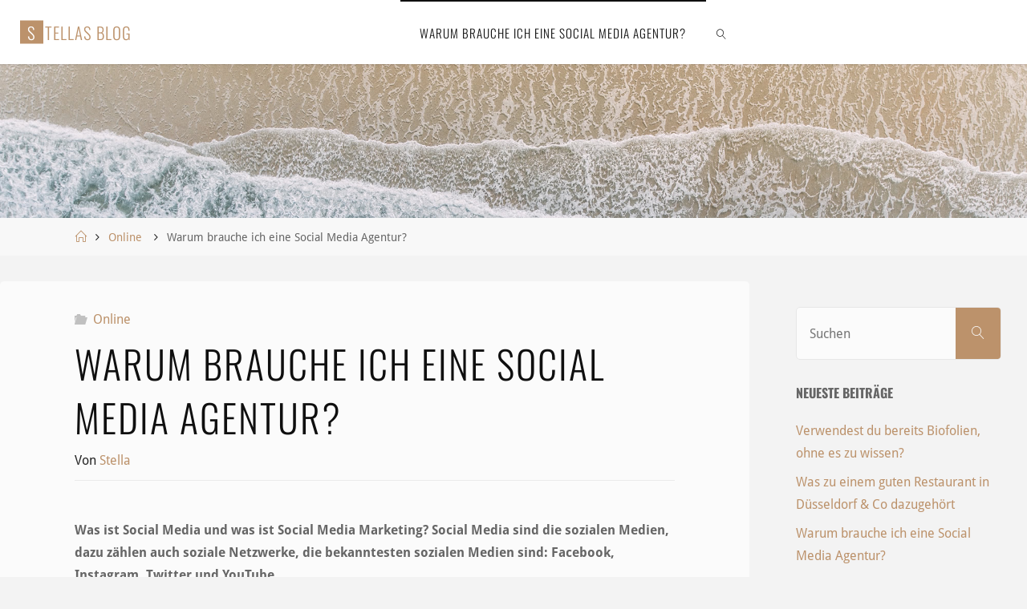

--- FILE ---
content_type: text/html; charset=UTF-8
request_url: https://stella-artist-management.de/warum-brauche-ich-eine-social-media-agentur/
body_size: 14942
content:
<!DOCTYPE html><html dir="ltr" lang="de" prefix="og: https://ogp.me/ns#"><head><meta name="viewport" content="width=device-width, user-scalable=yes, initial-scale=1.0"><meta http-equiv="X-UA-Compatible" content="IE=edge" /><meta charset="UTF-8"><link rel="profile" href="https://gmpg.org/xfn/11"><title>Warum brauche ich eine Social Media Agentur?</title><meta name="description" content="Was ist Social Media Marketing? Social Media sind die sozialen Medien, dazu zählen auch soziale Netzwerke, die bekanntesten sozialen Medien sind." /><meta name="robots" content="max-image-preview:large" /><meta name="author" content="Stella"/><link rel="canonical" href="https://stella-artist-management.de/warum-brauche-ich-eine-social-media-agentur/" /><meta name="generator" content="All in One SEO (AIOSEO) 4.8.9" /><meta property="og:locale" content="de_DE" /><meta property="og:site_name" content="Stellas Blog | Auf der Seite seines Managements!" /><meta property="og:type" content="article" /><meta property="og:title" content="Warum brauche ich eine Social Media Agentur?" /><meta property="og:description" content="Was ist Social Media Marketing? Social Media sind die sozialen Medien, dazu zählen auch soziale Netzwerke, die bekanntesten sozialen Medien sind." /><meta property="og:url" content="https://stella-artist-management.de/warum-brauche-ich-eine-social-media-agentur/" /><meta property="article:published_time" content="2025-10-01T11:12:49+00:00" /><meta property="article:modified_time" content="2025-10-01T11:12:49+00:00" /><meta name="twitter:card" content="summary" /><meta name="twitter:title" content="Warum brauche ich eine Social Media Agentur?" /><meta name="twitter:description" content="Was ist Social Media Marketing? Social Media sind die sozialen Medien, dazu zählen auch soziale Netzwerke, die bekanntesten sozialen Medien sind." /><link rel="alternate" type="application/rss+xml" title="Stellas Blog &raquo; Feed" href="https://stella-artist-management.de/feed/" /><link rel="alternate" type="application/rss+xml" title="Stellas Blog &raquo; Kommentar-Feed" href="https://stella-artist-management.de/comments/feed/" /><!-- <link rel='stylesheet' id='wp-block-library-css' href='https://stella-artist-management.de/wp-includes/css/dist/block-library/style.min.css?ver=e738bbc064ab5d8d81ac3bb3a6ab29f3' media='all' /> -->
<link rel="stylesheet" type="text/css" href="//stella-artist-management.de/wp-content/cache/wpfc-minified/cezb1h3/bkbzc.css" media="all"/><style id='classic-theme-styles-inline-css'>.wp-block-button__link{color:#fff;background-color:#32373c;border-radius:9999px;box-shadow:none;text-decoration:none;padding:calc(.667em + 2px) calc(1.333em + 2px);font-size:1.125em}.wp-block-file__button{background:#32373c;color:#fff;text-decoration:none}</style><style id='global-styles-inline-css'>:root{--wp--preset--aspect-ratio--square:1;--wp--preset--aspect-ratio--4-3:4/3;--wp--preset--aspect-ratio--3-4:3/4;--wp--preset--aspect-ratio--3-2:3/2;--wp--preset--aspect-ratio--2-3:2/3;--wp--preset--aspect-ratio--16-9:16/9;--wp--preset--aspect-ratio--9-16:9/16;--wp--preset--color--black:#000000;--wp--preset--color--cyan-bluish-gray:#abb8c3;--wp--preset--color--white:#ffffff;--wp--preset--color--pale-pink:#f78da7;--wp--preset--color--vivid-red:#cf2e2e;--wp--preset--color--luminous-vivid-orange:#ff6900;--wp--preset--color--luminous-vivid-amber:#fcb900;--wp--preset--color--light-green-cyan:#7bdcb5;--wp--preset--color--vivid-green-cyan:#00d084;--wp--preset--color--pale-cyan-blue:#8ed1fc;--wp--preset--color--vivid-cyan-blue:#0693e3;--wp--preset--color--vivid-purple:#9b51e0;--wp--preset--color--accent-1:#BC926B;--wp--preset--color--accent-2:#0f0f0f;--wp--preset--color--headings:#0F0F0F;--wp--preset--color--sitetext:#666666;--wp--preset--color--sitebg:#FBFBFB;--wp--preset--gradient--vivid-cyan-blue-to-vivid-purple:linear-gradient(135deg,rgba(6,147,227,1) 0%,rgb(155,81,224) 100%);--wp--preset--gradient--light-green-cyan-to-vivid-green-cyan:linear-gradient(135deg,rgb(122,220,180) 0%,rgb(0,208,130) 100%);--wp--preset--gradient--luminous-vivid-amber-to-luminous-vivid-orange:linear-gradient(135deg,rgba(252,185,0,1) 0%,rgba(255,105,0,1) 100%);--wp--preset--gradient--luminous-vivid-orange-to-vivid-red:linear-gradient(135deg,rgba(255,105,0,1) 0%,rgb(207,46,46) 100%);--wp--preset--gradient--very-light-gray-to-cyan-bluish-gray:linear-gradient(135deg,rgb(238,238,238) 0%,rgb(169,184,195) 100%);--wp--preset--gradient--cool-to-warm-spectrum:linear-gradient(135deg,rgb(74,234,220) 0%,rgb(151,120,209) 20%,rgb(207,42,186) 40%,rgb(238,44,130) 60%,rgb(251,105,98) 80%,rgb(254,248,76) 100%);--wp--preset--gradient--blush-light-purple:linear-gradient(135deg,rgb(255,206,236) 0%,rgb(152,150,240) 100%);--wp--preset--gradient--blush-bordeaux:linear-gradient(135deg,rgb(254,205,165) 0%,rgb(254,45,45) 50%,rgb(107,0,62) 100%);--wp--preset--gradient--luminous-dusk:linear-gradient(135deg,rgb(255,203,112) 0%,rgb(199,81,192) 50%,rgb(65,88,208) 100%);--wp--preset--gradient--pale-ocean:linear-gradient(135deg,rgb(255,245,203) 0%,rgb(182,227,212) 50%,rgb(51,167,181) 100%);--wp--preset--gradient--electric-grass:linear-gradient(135deg,rgb(202,248,128) 0%,rgb(113,206,126) 100%);--wp--preset--gradient--midnight:linear-gradient(135deg,rgb(2,3,129) 0%,rgb(40,116,252) 100%);--wp--preset--font-size--small:10px;--wp--preset--font-size--medium:20px;--wp--preset--font-size--large:25px;--wp--preset--font-size--x-large:42px;--wp--preset--font-size--normal:16px;--wp--preset--font-size--larger:40px;--wp--preset--spacing--20:0.44rem;--wp--preset--spacing--30:0.67rem;--wp--preset--spacing--40:1rem;--wp--preset--spacing--50:1.5rem;--wp--preset--spacing--60:2.25rem;--wp--preset--spacing--70:3.38rem;--wp--preset--spacing--80:5.06rem;--wp--preset--shadow--natural:6px 6px 9px rgba(0,0,0,0.2);--wp--preset--shadow--deep:12px 12px 50px rgba(0,0,0,0.4);--wp--preset--shadow--sharp:6px 6px 0px rgba(0,0,0,0.2);--wp--preset--shadow--outlined:6px 6px 0px -3px rgba(255,255,255,1),6px 6px rgba(0,0,0,1);--wp--preset--shadow--crisp:6px 6px 0px rgba(0,0,0,1)}:where(.is-layout-flex){gap:0.5em}:where(.is-layout-grid){gap:0.5em}body .is-layout-flex{display:flex}.is-layout-flex{flex-wrap:wrap;align-items:center}.is-layout-flex >:is(*,div){margin:0}body .is-layout-grid{display:grid}.is-layout-grid >:is(*,div){margin:0}:where(.wp-block-columns.is-layout-flex){gap:2em}:where(.wp-block-columns.is-layout-grid){gap:2em}:where(.wp-block-post-template.is-layout-flex){gap:1.25em}:where(.wp-block-post-template.is-layout-grid){gap:1.25em}.has-black-color{color:var(--wp--preset--color--black) !important}.has-cyan-bluish-gray-color{color:var(--wp--preset--color--cyan-bluish-gray) !important}.has-white-color{color:var(--wp--preset--color--white) !important}.has-pale-pink-color{color:var(--wp--preset--color--pale-pink) !important}.has-vivid-red-color{color:var(--wp--preset--color--vivid-red) !important}.has-luminous-vivid-orange-color{color:var(--wp--preset--color--luminous-vivid-orange) !important}.has-luminous-vivid-amber-color{color:var(--wp--preset--color--luminous-vivid-amber) !important}.has-light-green-cyan-color{color:var(--wp--preset--color--light-green-cyan) !important}.has-vivid-green-cyan-color{color:var(--wp--preset--color--vivid-green-cyan) !important}.has-pale-cyan-blue-color{color:var(--wp--preset--color--pale-cyan-blue) !important}.has-vivid-cyan-blue-color{color:var(--wp--preset--color--vivid-cyan-blue) !important}.has-vivid-purple-color{color:var(--wp--preset--color--vivid-purple) !important}.has-black-background-color{background-color:var(--wp--preset--color--black) !important}.has-cyan-bluish-gray-background-color{background-color:var(--wp--preset--color--cyan-bluish-gray) !important}.has-white-background-color{background-color:var(--wp--preset--color--white) !important}.has-pale-pink-background-color{background-color:var(--wp--preset--color--pale-pink) !important}.has-vivid-red-background-color{background-color:var(--wp--preset--color--vivid-red) !important}.has-luminous-vivid-orange-background-color{background-color:var(--wp--preset--color--luminous-vivid-orange) !important}.has-luminous-vivid-amber-background-color{background-color:var(--wp--preset--color--luminous-vivid-amber) !important}.has-light-green-cyan-background-color{background-color:var(--wp--preset--color--light-green-cyan) !important}.has-vivid-green-cyan-background-color{background-color:var(--wp--preset--color--vivid-green-cyan) !important}.has-pale-cyan-blue-background-color{background-color:var(--wp--preset--color--pale-cyan-blue) !important}.has-vivid-cyan-blue-background-color{background-color:var(--wp--preset--color--vivid-cyan-blue) !important}.has-vivid-purple-background-color{background-color:var(--wp--preset--color--vivid-purple) !important}.has-black-border-color{border-color:var(--wp--preset--color--black) !important}.has-cyan-bluish-gray-border-color{border-color:var(--wp--preset--color--cyan-bluish-gray) !important}.has-white-border-color{border-color:var(--wp--preset--color--white) !important}.has-pale-pink-border-color{border-color:var(--wp--preset--color--pale-pink) !important}.has-vivid-red-border-color{border-color:var(--wp--preset--color--vivid-red) !important}.has-luminous-vivid-orange-border-color{border-color:var(--wp--preset--color--luminous-vivid-orange) !important}.has-luminous-vivid-amber-border-color{border-color:var(--wp--preset--color--luminous-vivid-amber) !important}.has-light-green-cyan-border-color{border-color:var(--wp--preset--color--light-green-cyan) !important}.has-vivid-green-cyan-border-color{border-color:var(--wp--preset--color--vivid-green-cyan) !important}.has-pale-cyan-blue-border-color{border-color:var(--wp--preset--color--pale-cyan-blue) !important}.has-vivid-cyan-blue-border-color{border-color:var(--wp--preset--color--vivid-cyan-blue) !important}.has-vivid-purple-border-color{border-color:var(--wp--preset--color--vivid-purple) !important}.has-vivid-cyan-blue-to-vivid-purple-gradient-background{background:var(--wp--preset--gradient--vivid-cyan-blue-to-vivid-purple) !important}.has-light-green-cyan-to-vivid-green-cyan-gradient-background{background:var(--wp--preset--gradient--light-green-cyan-to-vivid-green-cyan) !important}.has-luminous-vivid-amber-to-luminous-vivid-orange-gradient-background{background:var(--wp--preset--gradient--luminous-vivid-amber-to-luminous-vivid-orange) !important}.has-luminous-vivid-orange-to-vivid-red-gradient-background{background:var(--wp--preset--gradient--luminous-vivid-orange-to-vivid-red) !important}.has-very-light-gray-to-cyan-bluish-gray-gradient-background{background:var(--wp--preset--gradient--very-light-gray-to-cyan-bluish-gray) !important}.has-cool-to-warm-spectrum-gradient-background{background:var(--wp--preset--gradient--cool-to-warm-spectrum) !important}.has-blush-light-purple-gradient-background{background:var(--wp--preset--gradient--blush-light-purple) !important}.has-blush-bordeaux-gradient-background{background:var(--wp--preset--gradient--blush-bordeaux) !important}.has-luminous-dusk-gradient-background{background:var(--wp--preset--gradient--luminous-dusk) !important}.has-pale-ocean-gradient-background{background:var(--wp--preset--gradient--pale-ocean) !important}.has-electric-grass-gradient-background{background:var(--wp--preset--gradient--electric-grass) !important}.has-midnight-gradient-background{background:var(--wp--preset--gradient--midnight) !important}.has-small-font-size{font-size:var(--wp--preset--font-size--small) !important}.has-medium-font-size{font-size:var(--wp--preset--font-size--medium) !important}.has-large-font-size{font-size:var(--wp--preset--font-size--large) !important}.has-x-large-font-size{font-size:var(--wp--preset--font-size--x-large) !important}:where(.wp-block-post-template.is-layout-flex){gap:1.25em}:where(.wp-block-post-template.is-layout-grid){gap:1.25em}:where(.wp-block-columns.is-layout-flex){gap:2em}:where(.wp-block-columns.is-layout-grid){gap:2em}:root:where(.wp-block-pullquote){font-size:1.5em;line-height:1.6}</style><!-- <link rel='stylesheet' id='fluida-main-css' href='https://stella-artist-management.de/wp-content/themes/fluida/style.css?ver=1.8.8.1' media='all' /> -->
<link rel="stylesheet" type="text/css" href="//stella-artist-management.de/wp-content/cache/wpfc-minified/kp8h651c/bkbzc.css" media="all"/><style id='fluida-main-inline-css'> #site-header-main-inside,#container,#colophon-inside,#footer-inside,#breadcrumbs-container-inside,#wp-custom-header{margin:0 auto;max-width:1920px}#site-header-main{left:0;right:0}#primary{width:320px}#secondary{width:320px}#container.one-column{}#container.two-columns-right #secondary{float:right}#container.two-columns-right .main,.two-columns-right #breadcrumbs{width:calc(98% - 320px);float:left}#container.two-columns-left #primary{float:left}#container.two-columns-left .main,.two-columns-left #breadcrumbs{width:calc(98% - 320px);float:right}#container.three-columns-right #primary,#container.three-columns-left #primary,#container.three-columns-sided #primary{float:left}#container.three-columns-right #secondary,#container.three-columns-left #secondary,#container.three-columns-sided #secondary{float:left}#container.three-columns-right #primary,#container.three-columns-left #secondary{margin-left:2%;margin-right:2%}#container.three-columns-right .main,.three-columns-right #breadcrumbs{width:calc(96% - 640px);float:left}#container.three-columns-left .main,.three-columns-left #breadcrumbs{width:calc(96% - 640px);float:right}#container.three-columns-sided #secondary{float:right}#container.three-columns-sided .main,.three-columns-sided #breadcrumbs{width:calc(96% - 640px);float:right;margin:0 calc(2% + 320px) 0 -1920px}html{font-family:Droid Sans;font-size:16px;font-weight:400;line-height:1.8}#site-title{font-family:Oswald;font-size:130%;font-weight:300}#access ul li a{font-family:Oswald;font-size:95%;font-weight:300}#access i.search-icon{}.widget-title{font-family:Oswald;font-size:100%;font-weight:700}.widget-container{font-family:Droid Sans;font-size:100%;font-weight:300}.entry-title,#reply-title,.woocommerce .main .page-title,.woocommerce .main .entry-title{font-family:Oswald;font-size:300%;font-weight:300}.content-masonry .entry-title{font-size:225%}h1{font-size:2.33em}h2{font-size:2.06em}h3{font-size:1.79em}h4{font-size:1.52em}h5{font-size:1.25em}h6{font-size:0.98em}h1,h2,h3,h4,h5,h6{font-family:Oswald;font-weight:700}.lp-staticslider .staticslider-caption-title,.seriousslider.seriousslider-theme .seriousslider-caption-title{font-family:Oswald}body{color:#666666;background-color:#F3F3F3}#site-header-main,#site-header-main-inside,#access ul li a,#access ul ul,#access::after{background-color:#FFFFFF}#access .menu-main-search .searchform{border-color:#0F0F0F;background-color:#0F0F0F}.menu-search-animated .searchform input[type="search"],.menu-search-animated .searchform input[type="search"]:focus{color:#FFFFFF}#header a{color:#BC926B}#access > div > ul > li,#access > div > ul > li > a{color:#0F0F0F}#access ul.sub-menu li a,#access ul.children li a{color:#555555}#access ul.sub-menu li:hover > a,#access ul.children li:hover > a{background-color:rgba(85,85,85,0.1)}#access > div > ul > li:hover > a{color:#FFFFFF}#access ul > li.current_page_item > a,#access ul > li.current-menu-item > a,#access ul > li.current_page_ancestor > a,#access ul > li.current-menu-ancestor > a,#access .sub-menu,#access .children{border-top-color:#0F0F0F}#access ul ul ul{border-left-color:rgba(85,85,85,0.5)}#access > div > ul > li:hover > a{background-color:#0F0F0F}#access ul.children > li.current_page_item > a,#access ul.sub-menu > li.current-menu-item > a,#access ul.children > li.current_page_ancestor > a,#access ul.sub-menu > li.current-menu-ancestor > a{border-color:#555555}.searchform .searchsubmit,.searchform:hover input[type="search"],.searchform input[type="search"]:focus{color:#FBFBFB;background-color:transparent}.searchform::after,.searchform input[type="search"]:focus,.searchform .searchsubmit:hover{background-color:#BC926B}article.hentry,#primary,.searchform,.main > div:not(#content-masonry),.main > header,.main > nav#nav-below,.pagination span,.pagination a,#nav-old-below .nav-previous,#nav-old-below .nav-next{background-color:#FBFBFB}#breadcrumbs-container{background-color:#f8f8f8}#secondary{}#colophon,#footer{background-color:#F7F5F5;color:#0E0E0E}span.entry-format{color:#BC926B}.format-aside{border-top-color:#F3F3F3}article.hentry .post-thumbnail-container{background-color:rgba(102,102,102,0.15)}.entry-content blockquote::before,.entry-content blockquote::after{color:rgba(102,102,102,0.1)}.entry-content h1,.entry-content h2,.entry-content h3,.entry-content h4,.lp-text-content h1,.lp-text-content h2,.lp-text-content h3,.lp-text-content h4{color:#0F0F0F}a{color:#BC926B}a:hover,.entry-meta span a:hover,.comments-link a:hover{color:#0f0f0f}#footer a,.page-title strong{color:#BC926B}#footer a:hover,#site-title a:hover span{color:#0f0f0f}#access > div > ul > li.menu-search-animated:hover i{color:#FFFFFF}.continue-reading-link{color:#FBFBFB;background-color:#0f0f0f}.continue-reading-link:before{background-color:#BC926B}.continue-reading-link:hover{color:#FBFBFB}header.pad-container{border-top-color:#BC926B}article.sticky:after{background-color:rgba(188,146,107,1)}.socials a:before{color:#BC926B}.socials a:hover:before{color:#0f0f0f}.fluida-normalizedtags #content .tagcloud a{color:#FBFBFB;background-color:#BC926B}.fluida-normalizedtags #content .tagcloud a:hover{background-color:#0f0f0f}#toTop .icon-back2top:before{color:#BC926B}#toTop:hover .icon-back2top:before{color:#0f0f0f}.entry-meta .icon-metas:before{color:#0f0f0f}.page-link a:hover{border-top-color:#0f0f0f}#site-title span a span:nth-child(1){background-color:#BC926B;color:#FFFFFF;width:1.4em;margin-right:.1em;text-align:center;line-height:1.4;font-weight:300}#site-title span a:hover span:nth-child(1){background-color:#0f0f0f}.fluida-caption-one .main .wp-caption .wp-caption-text{border-bottom-color:#eaeaea}.fluida-caption-two .main .wp-caption .wp-caption-text{background-color:#f1f1f1}.fluida-image-one .entry-content img[class*="align"],.fluida-image-one .entry-summary img[class*="align"],.fluida-image-two .entry-content img[class*='align'],.fluida-image-two .entry-summary img[class*='align']{border-color:#eaeaea}.fluida-image-five .entry-content img[class*='align'],.fluida-image-five .entry-summary img[class*='align']{border-color:#BC926B} span.edit-link a.post-edit-link,span.edit-link a.post-edit-link:hover,span.edit-link .icon-edit:before{color:#212121}.searchform{border-color:#e7e7e7}.entry-meta span,.entry-utility span,.entry-meta time,.comment-meta a,#breadcrumbs-nav .icon-angle-right::before,.footermenu ul li span.sep{color:#212121}#footer{border-top-color:#e3e1e1}#colophon .widget-container:after{background-color:#e3e1e1}#commentform{max-width:650px}code,.reply a:after,#nav-below .nav-previous a:before,#nav-below .nav-next a:before,.reply a:after{background-color:#eaeaea}pre,.entry-meta .author,nav.sidebarmenu,.page-link > span,article .author-info,.comment-author,.commentlist .comment-body,.commentlist .pingback,nav.sidebarmenu li a{border-color:#eaeaea}select,input[type],textarea{color:#666666}button,input[type="button"],input[type="submit"],input[type="reset"]{background-color:#BC926B;color:#FBFBFB}button:hover,input[type="button"]:hover,input[type="submit"]:hover,input[type="reset"]:hover{background-color:#0f0f0f}select,input[type],textarea{border-color:#e5e5e5}input[type]:hover,textarea:hover,select:hover,input[type]:focus,textarea:focus,select:focus{border-color:#c9c9c9}hr{background-color:#e5e5e5}#toTop{background-color:rgba(246,246,246,0.8)} .wp-block-image.alignwide{margin-left:-15%;margin-right:-15%}.wp-block-image.alignwide img{width:130%;max-width:130%}.has-accent-1-color,.has-accent-1-color:hover{color:#BC926B}.has-accent-2-color,.has-accent-2-color:hover{color:#0f0f0f}.has-headings-color,.has-headings-color:hover{color:#0F0F0F}.has-sitetext-color,.has-sitetext-color:hover{color:#666666}.has-sitebg-color,.has-sitebg-color:hover{color:#FBFBFB}.has-accent-1-background-color{background-color:#BC926B}.has-accent-2-background-color{background-color:#0f0f0f}.has-headings-background-color{background-color:#0F0F0F}.has-sitetext-background-color{background-color:#666666}.has-sitebg-background-color{background-color:#FBFBFB}.has-small-font-size{font-size:10px}.has-regular-font-size{font-size:16px}.has-large-font-size{font-size:25px}.has-larger-font-size{font-size:40px}.has-huge-font-size{font-size:40px} .woocommerce-page #respond input#submit.alt,.woocommerce a.button.alt,.woocommerce-page button.button.alt,.woocommerce input.button.alt,.woocommerce #respond input#submit,.woocommerce a.button,.woocommerce button.button,.woocommerce input.button{background-color:#BC926B;color:#FBFBFB;line-height:1.8}.woocommerce #respond input#submit:hover,.woocommerce a.button:hover,.woocommerce button.button:hover,.woocommerce input.button:hover{background-color:#deb48d;color:#FBFBFB}.woocommerce-page #respond input#submit.alt,.woocommerce a.button.alt,.woocommerce-page button.button.alt,.woocommerce input.button.alt{background-color:#0f0f0f;color:#FBFBFB;line-height:1.8}.woocommerce-page #respond input#submit.alt:hover,.woocommerce a.button.alt:hover,.woocommerce-page button.button.alt:hover,.woocommerce input.button.alt:hover{background-color:#000000;color:#FBFBFB}.woocommerce div.product .woocommerce-tabs ul.tabs li.active{border-bottom-color:#FBFBFB}.woocommerce #respond input#submit.alt.disabled,.woocommerce #respond input#submit.alt.disabled:hover,.woocommerce #respond input#submit.alt:disabled,.woocommerce #respond input#submit.alt:disabled:hover,.woocommerce #respond input#submit.alt[disabled]:disabled,.woocommerce #respond input#submit.alt[disabled]:disabled:hover,.woocommerce a.button.alt.disabled,.woocommerce a.button.alt.disabled:hover,.woocommerce a.button.alt:disabled,.woocommerce a.button.alt:disabled:hover,.woocommerce a.button.alt[disabled]:disabled,.woocommerce a.button.alt[disabled]:disabled:hover,.woocommerce button.button.alt.disabled,.woocommerce button.button.alt.disabled:hover,.woocommerce button.button.alt:disabled,.woocommerce button.button.alt:disabled:hover,.woocommerce button.button.alt[disabled]:disabled,.woocommerce button.button.alt[disabled]:disabled:hover,.woocommerce input.button.alt.disabled,.woocommerce input.button.alt.disabled:hover,.woocommerce input.button.alt:disabled,.woocommerce input.button.alt:disabled:hover,.woocommerce input.button.alt[disabled]:disabled,.woocommerce input.button.alt[disabled]:disabled:hover{background-color:#0f0f0f}.woocommerce ul.products li.product .price,.woocommerce div.product p.price,.woocommerce div.product span.price{color:#989898}#add_payment_method #payment,.woocommerce-cart #payment,.woocommerce-checkout #payment{background:#f1f1f1} nav#mobile-menu{background-color:#FFFFFF;color:#0F0F0F}#mobile-menu .menu-main-search input[type="search"]{color:#0F0F0F}.main .entry-content,.main .entry-summary{text-align:inherit}.main p,.main ul,.main ol,.main dd,.main pre,.main hr{margin-bottom:1em}.main .entry-content p{text-indent:0em}.main a.post-featured-image{background-position:center center}#content{margin-top:20px}#content{padding-left:0px;padding-right:0px}#header-widget-area{width:33%;right:10px}.fluida-stripped-table .main thead th,.fluida-bordered-table .main thead th,.fluida-stripped-table .main td,.fluida-stripped-table .main th,.fluida-bordered-table .main th,.fluida-bordered-table .main td{border-color:#e5e5e5}.fluida-clean-table .main th,.fluida-stripped-table .main tr:nth-child(even) td,.fluida-stripped-table .main tr:nth-child(even) th{background-color:#f2f2f2}.fluida-cropped-featured .main .post-thumbnail-container{height:300px}.fluida-responsive-featured .main .post-thumbnail-container{max-height:300px;height:auto}#secondary{border:0;box-shadow:none}#primary + #secondary{padding-left:1em}article.hentry .article-inner,#breadcrumbs-nav,body.woocommerce.woocommerce-page #breadcrumbs-nav,#content-masonry article.hentry .article-inner,.pad-container{padding-left:10%;padding-right:10%}.fluida-magazine-two.archive #breadcrumbs-nav,.fluida-magazine-two.archive .pad-container,.fluida-magazine-two.search #breadcrumbs-nav,.fluida-magazine-two.search .pad-container,.fluida-magazine-two.page-template-template-page-with-intro #breadcrumbs-nav,.fluida-magazine-two.page-template-template-page-with-intro .pad-container{padding-left:5%;padding-right:5%}.fluida-magazine-three.archive #breadcrumbs-nav,.fluida-magazine-three.archive .pad-container,.fluida-magazine-three.search #breadcrumbs-nav,.fluida-magazine-three.search .pad-container,.fluida-magazine-three.page-template-template-page-with-intro #breadcrumbs-nav,.fluida-magazine-three.page-template-template-page-with-intro .pad-container{padding-left:3.3333333333333%;padding-right:3.3333333333333%}#site-header-main{height:80px}#sheader,.identity,#nav-toggle{height:80px;line-height:80px}#access div > ul > li > a{line-height:78px}#access .menu-main-search > a,#branding{height:80px}.fluida-responsive-headerimage #masthead #header-image-main-inside{max-height:300px}.fluida-cropped-headerimage #masthead div.header-image{height:300px}#masthead #site-header-main{position:fixed;top:0;box-shadow:0 0 3px rgba(0,0,0,0.2)}#header-image-main{margin-top:80px}.fluida-landing-page .lp-blocks-inside,.fluida-landing-page .lp-boxes-inside,.fluida-landing-page .lp-text-inside,.fluida-landing-page .lp-posts-inside,.fluida-landing-page .lp-section-header{max-width:1600px}.seriousslider-theme .seriousslider-caption-buttons a:nth-child(2n+1),a.staticslider-button:nth-child(2n+1){color:#666666;border-color:#FBFBFB;background-color:#FBFBFB}.seriousslider-theme .seriousslider-caption-buttons a:nth-child(2n+1):hover,a.staticslider-button:nth-child(2n+1):hover{color:#FBFBFB}.seriousslider-theme .seriousslider-caption-buttons a:nth-child(2n),a.staticslider-button:nth-child(2n){border-color:#FBFBFB;color:#FBFBFB}.seriousslider-theme .seriousslider-caption-buttons a:nth-child(2n):hover,.staticslider-button:nth-child(2n):hover{color:#666666;background-color:#FBFBFB}.lp-blocks{}.lp-block > i::before{color:#BC926B}.lp-block:hover i::before{color:#0f0f0f}.lp-block i:after{background-color:#BC926B}.lp-block:hover i:after{background-color:#0f0f0f}.lp-block-text,.lp-boxes-static .lp-box-text,.lp-section-desc{color:#2a2a2a}.lp-text{background-color:#FFFFFF}.lp-boxes-1 .lp-box .lp-box-image{height:250px}.lp-boxes-1.lp-boxes-animated .lp-box:hover .lp-box-text{max-height:150px}.lp-boxes-2 .lp-box .lp-box-image{height:400px}.lp-boxes-2.lp-boxes-animated .lp-box:hover .lp-box-text{max-height:300px}.lp-box-readmore{color:#BC926B}.lp-boxes{}.lp-boxes .lp-box-overlay{background-color:rgba(188,146,107,0.9)}.lpbox-rnd1{background-color:#c4c4c4}.lpbox-rnd2{background-color:#bfbfbf}.lpbox-rnd3{background-color:#bababa}.lpbox-rnd4{background-color:#b5b5b5}.lpbox-rnd5{background-color:#b0b0b0}.lpbox-rnd6{background-color:#ababab}.lpbox-rnd7{background-color:#a6a6a6}.lpbox-rnd8{background-color:#a1a1a1} .entry-title a:hover{background-color:#BC926B}.entry-title a:link,.entry-title a:visited,.entry-title,#reply-title,.woocommerce .main .page-title,.woocommerce .main .entry-title,.page-title{color:#0f0f0f}.continue-reading-link span,.main .page-title,#comments-title span,.commentlist .author-name,.commentlist .author-name a,.comment .reply a,button,input[type="button"],input[type="submit"],input[type="reset"],.footermenu ul li a,.lp-box-readmore,#cryout_ajax_more_trigger{font-family:Oswald}#access ul.sub-menu li:hover > a,#access ul.children li:hover > a{background-color:rgba(188,146,107,0.5)}.main .lp-block-title,.main .lp-boxes-static .lp-box-title a,.main .lp-text-title,.lp-section-header .lp-section-title{color:#0f0f0f} </style><!-- <link rel='stylesheet' id='liquido-css' href='https://stella-artist-management.de/wp-content/themes/liquido/style.css?ver=1.8.8.1' media='all' /> --><!-- <link rel='stylesheet' id='fluida-themefonts-css' href='https://stella-artist-management.de/wp-content/themes/fluida/resources/fonts/fontfaces.css?ver=1.8.8.1' media='all' /> --><!-- <link rel='stylesheet' id='fluida-googlefonts-css' href='//stella-artist-management.de/wp-content/uploads/omgf/fluida-googlefonts/fluida-googlefonts.css?ver=1665583780' media='all' /> -->
<link rel="stylesheet" type="text/css" href="//stella-artist-management.de/wp-content/cache/wpfc-minified/k2v05atx/bkbzc.css" media="all"/><style id='rocket-lazyload-inline-css'>.rll-youtube-player{position:relative;padding-bottom:56.23%;height:0;overflow:hidden;max-width:100%}.rll-youtube-player:focus-within{outline:2px solid currentColor;outline-offset:5px}.rll-youtube-player iframe{position:absolute;top:0;left:0;width:100%;height:100%;z-index:100;background:0 0}.rll-youtube-player img{bottom:0;display:block;left:0;margin:auto;max-width:100%;width:100%;position:absolute;right:0;top:0;border:none;height:auto;-webkit-transition:.4s all;-moz-transition:.4s all;transition:.4s all}.rll-youtube-player img:hover{-webkit-filter:brightness(75%)}.rll-youtube-player .play{height:100%;width:100%;left:0;top:0;position:absolute;background:url(https://stella-artist-management.de/wp-content/plugins/rocket-lazy-load/assets/img/youtube.png) no-repeat center;background-color:transparent !important;cursor:pointer;border:none}.wp-embed-responsive .wp-has-aspect-ratio .rll-youtube-player{position:absolute;padding-bottom:0;width:100%;height:100%;top:0;bottom:0;left:0;right:0}</style><link rel="https://api.w.org/" href="https://stella-artist-management.de/wp-json/" /><link rel="alternate" title="JSON" type="application/json" href="https://stella-artist-management.de/wp-json/wp/v2/posts/72" /><link rel="EditURI" type="application/rsd+xml" title="RSD" href="https://stella-artist-management.de/xmlrpc.php?rsd" /><link rel="alternate" title="oEmbed (JSON)" type="application/json+oembed" href="https://stella-artist-management.de/wp-json/oembed/1.0/embed?url=https%3A%2F%2Fstella-artist-management.de%2Fwarum-brauche-ich-eine-social-media-agentur%2F" /><link rel="alternate" title="oEmbed (XML)" type="text/xml+oembed" href="https://stella-artist-management.de/wp-json/oembed/1.0/embed?url=https%3A%2F%2Fstella-artist-management.de%2Fwarum-brauche-ich-eine-social-media-agentur%2F&#038;format=xml" /><link rel="shortcut icon" href="https://stella-artist-management.de/wp-content/uploads/2019/09/stella_favicon.jpg" /><link rel="icon" href="https://stella-artist-management.de/wp-content/uploads/2019/09/favicon-196x196.png" type="image/png"/><noscript><style id="rocket-lazyload-nojs-css">.rll-youtube-player,[data-lazy-src]{display:none !important}</style></noscript></head><body data-rsssl=1 class="post-template-default single single-post postid-72 single-format-standard wp-embed-responsive fluida-image-one fluida-caption-two fluida-totop-normal fluida-stripped-table fluida-fixed-menu fluida-menu-center fluida-responsive-headerimage fluida-responsive-featured fluida-magazine-one fluida-magazine-layout fluida-comhide-in-posts fluida-comhide-in-pages fluida-comment-placeholder fluida-elementradius fluida-normalizedtags fluida-article-animation-fade fluida-menu-animation mobile liquido-child" itemscope itemtype="http://schema.org/WebPage"><a class="skip-link screen-reader-text" href="#main" title="Zum Inhalt springen"> Zum Inhalt springen </a><div id="site-wrapper"><header id="masthead" class="cryout" itemscope itemtype="http://schema.org/WPHeader"><div id="site-header-main"><div id="site-header-main-inside"><nav id="mobile-menu"><div><ul id="mobile-nav" class=""><li id="menu-item-80" class="menu-item menu-item-type-post_type menu-item-object-post current-menu-item menu-item-80"><a href="https://stella-artist-management.de/warum-brauche-ich-eine-social-media-agentur/" aria-current="page"><span>Warum brauche ich eine Social Media Agentur?</span></a></li><li class='menu-main-search menu-search-animated'><a role='link' href><i class='search-icon'></i><span class='screen-reader-text'>Suchen</span></a><form role="search" method="get" class="searchform" action="https://stella-artist-management.de/"><label><span class="screen-reader-text">Suche nach:</span><input type="search" class="s" placeholder="Suchen" value="" name="s" /></label><button type="submit" class="searchsubmit"><span class="screen-reader-text">Suchen</span><i class="blicon-magnifier"></i></button></form></li></ul></div><button id="nav-cancel"><i class="blicon-cross3"></i></button></nav> <div id="branding"><div id="site-text"><div itemprop="headline" id="site-title"><span> <a href="https://stella-artist-management.de/" title="Auf der Seite seines Managements!" rel="home">Stellas Blog</a> </span></div><span id="site-description" itemprop="description" >Auf der Seite seines Managements!</span></div></div><a id="nav-toggle" href="#"><span>&nbsp;</span></a><nav id="access" role="navigation" aria-label="Primary Menu" itemscope itemtype="http://schema.org/SiteNavigationElement"><div><ul id="prime_nav" class=""><li class="menu-item menu-item-type-post_type menu-item-object-post current-menu-item menu-item-80"><a href="https://stella-artist-management.de/warum-brauche-ich-eine-social-media-agentur/" aria-current="page"><span>Warum brauche ich eine Social Media Agentur?</span></a></li><li class='menu-main-search menu-search-animated'><a role='link' href><i class='search-icon'></i><span class='screen-reader-text'>Suchen</span></a><form role="search" method="get" class="searchform" action="https://stella-artist-management.de/"><label><span class="screen-reader-text">Suche nach:</span><input type="search" class="s" placeholder="Suchen" value="" name="s" /></label><button type="submit" class="searchsubmit"><span class="screen-reader-text">Suchen</span><i class="blicon-magnifier"></i></button></form></li></ul></div></nav></div></div><div id="header-image-main"><div id="header-image-main-inside"><div data-bg="https://stella-artist-management.de/wp-content/themes/liquido/resources/images/headers/waves.jpg" class="header-image rocket-lazyload" style="" ></div><img class="header-image" alt="Warum brauche ich eine Social Media Agentur?" src="data:image/svg+xml,%3Csvg%20xmlns='http://www.w3.org/2000/svg'%20viewBox='0%200%200%200'%3E%3C/svg%3E" data-lazy-src="https://stella-artist-management.de/wp-content/themes/liquido/resources/images/headers/waves.jpg" /><noscript><img class="header-image" alt="Warum brauche ich eine Social Media Agentur?" src="https://stella-artist-management.de/wp-content/themes/liquido/resources/images/headers/waves.jpg" /></noscript></div></div></header><div id="breadcrumbs-container" class="cryout two-columns-right"><div id="breadcrumbs-container-inside"><div id="breadcrumbs"> <nav id="breadcrumbs-nav"><a href="https://stella-artist-management.de" title="Startseite"><i class="blicon-home2"></i><span class="screen-reader-text">Startseite</span></a><i class="icon-angle-right"></i> <a href="https://stella-artist-management.de/category/online/">Online</a> <i class="icon-angle-right"></i> <span class="current">Warum brauche ich eine Social Media Agentur?</span></nav></div></div></div><div id="content" class="cryout"><div id="container" class="two-columns-right"><main id="main" class="main"><article id="post-72" class="post-72 post type-post status-publish format-standard has-post-thumbnail hentry category-online" itemscope itemtype="http://schema.org/Article" itemprop="mainEntity"><div class="schema-image"><div class="post-thumbnail-container" itemprop="image" itemscope itemtype="http://schema.org/ImageObject"><a data-bg="https://stella-artist-management.de/wp-content/uploads/2020/05/warum-brauche-ich-eine-social-media-agentur-900x300.jpg" href="https://stella-artist-management.de/warum-brauche-ich-eine-social-media-agentur/" title="Warum brauche ich eine Social Media Agentur?" tabindex="-1" style="" class="post-featured-image rocket-lazyload" ></a><a class="responsive-featured-image" href="https://stella-artist-management.de/warum-brauche-ich-eine-social-media-agentur/" title="Warum brauche ich eine Social Media Agentur?" tabindex="-1"><picture> <source media="(max-width: 1152px)" sizes="(max-width: 800px) 100vw,(max-width: 1152px) 100vw, 1562px" srcset="https://stella-artist-management.de/wp-content/uploads/2020/05/warum-brauche-ich-eine-social-media-agentur-512x300.jpg 512w"><source media="(max-width: 800px)" sizes="(max-width: 800px) 100vw,(max-width: 1152px) 100vw, 1562px" srcset="https://stella-artist-management.de/wp-content/uploads/2020/05/warum-brauche-ich-eine-social-media-agentur-800x300.jpg 800w"><img alt="Warum brauche ich eine Social Media Agentur?" itemprop="url" src="data:image/svg+xml,%3Csvg%20xmlns='http://www.w3.org/2000/svg'%20viewBox='0%200%200%200'%3E%3C/svg%3E" data-lazy-src="https://stella-artist-management.de/wp-content/uploads/2020/05/warum-brauche-ich-eine-social-media-agentur-900x300.jpg" /><noscript><img alt="Warum brauche ich eine Social Media Agentur?" itemprop="url" src="https://stella-artist-management.de/wp-content/uploads/2020/05/warum-brauche-ich-eine-social-media-agentur-900x300.jpg" /></noscript></picture></a><meta itemprop="width" content="900"><meta itemprop="height" content="300"></div></div><div class="article-inner"><header><div class="entry-meta"><span class="bl_categ" ><i class="icon-folder-open icon-metas" title="Kategorien"></i><a href="https://stella-artist-management.de/category/online/" rel="category tag">Online</a></span> </div><h1 class="entry-title" itemprop="headline">Warum brauche ich eine Social Media Agentur?</h1><div class="entry-meta"><span class="author vcard" itemscope itemtype="http://schema.org/Person" itemprop="author"><em>Von</em><a class="url fn n" rel="author" href="https://stella-artist-management.de/author/realadmin/" title="Alle Beiträge von Stella anzeigen" itemprop="url"><em itemprop="name">Stella</em></a></span></div></header><div class="entry-content" itemprop="articleBody"><p><strong><span lang="en-US">Was ist Social Media und was ist Social Media Marketing? </span>Social Media sind die sozialen Medien, dazu zählen auch soziale Netzwerke, die bekanntesten sozialen Medien sind: Facebook, Instagram, Twitter und YouTube.</strong></p><p>In den sozialen Medien können Inhalte wie zum Beispiel Texte, Videos und Bilder gepostet werden, die meist zu einer Reaktion und zur Interaktion der Nutzer der sozialen Medien führen.</p><p><span id="more-72"></span><br />Das Social Media Marketing ist ein Teil des Online Marketing, die sozialen Medien werden hierbei genutzt, um ein Unternehmen oder ein Produkt zu bewerben. Viele Unternehmen und Organisationen nutzen diese Plattformen bereits, um ihre <a href="https://www.awin.com/de/influencer-marketing/social-media-reichweite-organisch-erhoehen">Reichweite zu vergrößern</a> und um für bestehende Kunden und Neukunden präsent zu sein.</p><p style="text-align: center;"><div class="rll-youtube-player" data-src="https://www.youtube.com/embed/ioD3wE7Do-s" data-id="ioD3wE7Do-s" data-query="" data-alt=""></div><noscript><iframe src="https://www.youtube.com/embed/ioD3wE7Do-s" width="560" height="315" frameborder="0" allowfullscreen="allowfullscreen"></iframe></noscript></p><p>Zudem lässt sich durch das Social Media Marketing der Umsatz steigern, es kann mehr Bekanntheit erzielt werden, das Bild in der Öffentlichkeit kann sich positiv gestalten, aktuelle Themen können schnell veröffentlicht werden und die sozialen Medien können zur Meinungsforschung bei der Zielgruppe verwendet werden.</p><p>&nbsp;</p><h2><em>Was ist Influencer Marketing?</em></h2><p><strong>Influencer sind die Superstars der heutigen Zeit, sie sind Personen des öffentlichen Lebens, Meinungsmacher und Vorbilder – das Wort „<em>Influencer</em>“ kann zu Deutsch mit „<em>Beeinflusser</em>“ übersetzt werden.</strong></p><p>Sie sind Vertraute und ihre Follower und Fans vertrauen oft auf ihre Empfehlungen und eifern ihren Vorbildern nach. Besonders der Einfluss und die hohe Reichweite der Influencer können beim Social Media Marketing genutzt werden. Dabei funktioniert das Ganze wie die altbekannte Mundpropaganda.</p><p>Influencer haben Kontakt zu sehr vielen Followern, sie erreichen also eine große Anzahl an potenziellen Käufern, wenn ein Influencer seinen Followern also ein Produkt empfiehlt, werden viele Personen zum einen auf die Marke aufmerksam, zum anderen entscheiden sich wahrscheinlich einige für den Kauf dieses Produkts.</p><p style="text-align: center;"><div class="rll-youtube-player" data-src="https://www.youtube.com/embed/mkQofHvzpkc" data-id="mkQofHvzpkc" data-query="" data-alt=""></div><noscript><iframe src="https://www.youtube.com/embed/mkQofHvzpkc" width="560" height="315" frameborder="0" allowfullscreen="allowfullscreen"></iframe></noscript></p><p>Beim<a href="https://blog.hootsuite.com/de/social-media-influencer-marketing/" target="_blank" rel="noopener"> Influencer Marketing</a> geht es vor allem darum, den passenden Influencer für das eigene Produkt und die Marke zu finden, denn nicht jeder Influencer eignet sich für eine Kooperation. Die Zielgruppe und auch die Anzahl der Follower spielen eine große Rolle, ebenso wichtig ist die Bezahlung des Influencer, denn manchen reicht es bereits, wenn man ihnen das Produkt schenkt (bzw. zur Verfügung stellt), andere Verlangen auch eine Bezahlung und wieder andere sind so von dem Produkt überzeugt, dass sie sogar unbezahlte Werbung machen. Außerdem muss auch das passende Medium gefunden werden, in dem geworben werden soll, denn nicht jedes Medium und jede Plattform z. B.</p><ul><li><em><a href="https://de-de.facebook.com/business/ads">Facebook</a></em></li><li><em><a href="https://de.wikipedia.org/wiki/Instagram" target="_blank" rel="noopener">Instagram</a></em></li><li><em><a href="https://business.twitter.com/de/help/troubleshooting/how-twitter-ads-work.html">Twitter</a></em></li><li><em><a href="https://www.youtube.com/intl/de/ads/">YouTube</a></em></li><li><a href="https://de.wikipedia.org/wiki/Snapchat" target="_blank" rel="noopener"><em>Snapchat</em></a></li></ul><p>funktioniert gleich und passt zu jedem Produkt.</p><p>Nachdem ein zur Marke und zum Produkt passendes Format und <a href="https://www.reachbird.io/magazin/de/6-wege-um-instagram-influencer-zu-finden/">ein passender Influencer gefunden</a> sind, muss der Kontakt zum Influencer aufgebaut werden und dies kann sich unter Umständen schwierig gestalten, da Verträge ausgehandelt werden müssen und gerade sehr bekannte Persönlichkeit häufig sehr viele Anfragen bekommen.</p><p>Hierbei kann eine Social Media Agentur unterstützen, denn diese kennen sich in der Welt der sozialen Medien aus und können <a href="https://www.luna-park.de/blog/9560-zielgruppenanalyse-im-online-marketing/">Zielgruppen analysieren</a>, <a href="https://www.if.digital/strategie/10-tipps-fuer-die-suche-nach-dem-richtigen-influencer/">passende Influencer finden</a> und Verträge aushandeln, zudem haben die meisten Social Media Agenturen bereits ein gut ausgebautes Netz aus Influencern und stehen mit diesen in Kontakt, so dass eine Kontaktaufnahme viel einfacher ist.</p><p>Eine solche Agentur kann durch ihr Fachwissen und ihre Kontakte schnell und effizient arbeiten und gute Ergebnisse erzielen.</p><p>&nbsp;</p><h3><em>Warum brauche ich eine Social Media Agentur?</em></h3><figure id="attachment_73" aria-describedby="caption-attachment-73" style="width: 750px" class="wp-caption aligncenter"><a href="https://stella-artist-management.de/wp-content/uploads/2020/05/Social-Media-Agentur.jpg"><img fetchpriority="high" decoding="async" class="wp-image-73 size-full" title="Social Media Agentur" src="data:image/svg+xml,%3Csvg%20xmlns='http://www.w3.org/2000/svg'%20viewBox='0%200%20750%20750'%3E%3C/svg%3E" alt="Social Media Agentur" width="750" height="750" data-lazy-srcset="https://stella-artist-management.de/wp-content/uploads/2020/05/Social-Media-Agentur.jpg 750w, https://stella-artist-management.de/wp-content/uploads/2020/05/Social-Media-Agentur-300x300.jpg 300w, https://stella-artist-management.de/wp-content/uploads/2020/05/Social-Media-Agentur-150x150.jpg 150w" data-lazy-sizes="(max-width: 750px) 100vw, 750px" data-lazy-src="https://stella-artist-management.de/wp-content/uploads/2020/05/Social-Media-Agentur.jpg" /><noscript><img fetchpriority="high" decoding="async" class="wp-image-73 size-full" title="Social Media Agentur" src="https://stella-artist-management.de/wp-content/uploads/2020/05/Social-Media-Agentur.jpg" alt="Social Media Agentur" width="750" height="750" srcset="https://stella-artist-management.de/wp-content/uploads/2020/05/Social-Media-Agentur.jpg 750w, https://stella-artist-management.de/wp-content/uploads/2020/05/Social-Media-Agentur-300x300.jpg 300w, https://stella-artist-management.de/wp-content/uploads/2020/05/Social-Media-Agentur-150x150.jpg 150w" sizes="(max-width: 750px) 100vw, 750px" /></noscript></a><figcaption id="caption-attachment-73" class="wp-caption-text">Bildquelle: <a href="https://echtzeit.de/">https://echtzeit.de/</a></figcaption></figure><p>Eine Social Media Agentur ist einfach ein <a href="https://www.social-media-profis.de/">Social Media Profi</a>, sie kennt sich mit dem Social Media Marketing aus und ist auf Facebook, Instagram, YouTube, Twitter und CO. heimisch. Eine Social Media Agentur hat für alles die richtige Strategie und ist ein guter Partner, der genau weiß, wie man Social Media für seine Zwecke nutzt. Zudem ist ein guter Social Media Auftritt in der heutigen Zeit fast schon unverzichtbar, denn das Internet ist die größte Werbeplattform und wer Informationen möchte, der sucht bei Google, daher lohnt sich auch eine Agentur für SEO (SEO = Suchmaschinenoptimierung), z.B. hier: <a href="https://echtzeit.de//werbeagentur/alle_inhalte/referenzen/internet">https://echtzeit.de//werbeagentur/alle_inhalte/referenzen/internet</a>.</p><p>Selbst Fernsehwerbung wurde von der Werbung aus dem Internet überholt, da vor allem die jüngere Generation eher online streamt. Außerdem wird Werbung und Marketing auf Instagram oder Facebook oft nicht direkt als Werbung wahrgenommen.</p><p>Social-Media-Marketing ist im Vergleich zu klassischer Werbung eher günstig und es können diverse Plattformen mit gleichen oder ähnlichen Inhalten bespielt werden. Zudem ist Social Media Marketing eine schnelle Art zu werben, denn aktuelle Inhalte können innerhalb kürzester Zeit veröffentlicht werden. Des Weiteren bekommen Unternehmen ein direktes <a href="https://www.agentur-plietsch.de/social-media-marketing">Feedback von ihrer Zielgruppe</a> und ihren Kunden und können schnell reagieren.</p><p>&nbsp;</p><h3><em>Wie kann Werbung in den sozialen Medien meinem Unternehmen helfen?</em></h3><p><strong>Einige Gründe, warum sich Social Media Marketing und Profile auf Facebook, Instagram und Co. lohnen:</strong></p><ol><li>Um immer aktuell über das Konsumverhalten der Kunden informiert zu sein.</li><li>Um eine direkte Verbindung zwischen Unternehmen und Kunden zu schaffen.</li><li>Um ein breites Publikum schnell und kostengünstig anzusprechen.</li><li>Um die Marke und die Produkte den Kunden immer wieder vor Augen zu führen.</li><li>Um ein positives öffentliches Bild zu schaffen.</li><li>Um Verkaufszahlen zu erhöhen, Neukunden zu gewinnen und Kunden zu binden.</li></ol><p>&nbsp;</p><h3><em>Wie unterscheidet sich Social Media Werbung von klassischer Werbung?</em></h3><p><a href="https://stella-artist-management.de/wp-content/uploads/2020/05/Klassische-Werbung.jpg"><img decoding="async" class="wp-image-75 size-full aligncenter" title="Klassische Werbung" src="data:image/svg+xml,%3Csvg%20xmlns='http://www.w3.org/2000/svg'%20viewBox='0%200%20900%201125'%3E%3C/svg%3E" alt="Klassische Werbung" width="900" height="1125" data-lazy-srcset="https://stella-artist-management.de/wp-content/uploads/2020/05/Klassische-Werbung.jpg 900w, https://stella-artist-management.de/wp-content/uploads/2020/05/Klassische-Werbung-240x300.jpg 240w, https://stella-artist-management.de/wp-content/uploads/2020/05/Klassische-Werbung-819x1024.jpg 819w, https://stella-artist-management.de/wp-content/uploads/2020/05/Klassische-Werbung-768x960.jpg 768w" data-lazy-sizes="(max-width: 900px) 100vw, 900px" data-lazy-src="https://stella-artist-management.de/wp-content/uploads/2020/05/Klassische-Werbung.jpg" /><noscript><img loading="lazy" decoding="async" class="wp-image-75 size-full aligncenter" title="Klassische Werbung" src="https://stella-artist-management.de/wp-content/uploads/2020/05/Klassische-Werbung.jpg" alt="Klassische Werbung" width="900" height="1125" srcset="https://stella-artist-management.de/wp-content/uploads/2020/05/Klassische-Werbung.jpg 900w, https://stella-artist-management.de/wp-content/uploads/2020/05/Klassische-Werbung-240x300.jpg 240w, https://stella-artist-management.de/wp-content/uploads/2020/05/Klassische-Werbung-819x1024.jpg 819w, https://stella-artist-management.de/wp-content/uploads/2020/05/Klassische-Werbung-768x960.jpg 768w" sizes="(max-width: 900px) 100vw, 900px" /></noscript></a>Social Media ist im Vergleich zur Klassik häufig kostengünstiger und schneller.</p><p>Aktuelle Themen können schnell kommuniziert und aufgegriffen werden – man ist quasi immer „<em>up-to-date</em>“. Zudem verlieren viele klassische Werbeformate an Wirkung, da sich das Leben in den online Bereich verlagert.</p><p>Zusätzlich steht man immer in direktem Kontakt mit der Öffentlichkeit und vor allem auch der Zielgruppe und kann via Social Media schnell reagieren – es gibt also ein direktes Feedback. Zudem wird <a href="https://www.marketinginstitut.biz/seminare/social-media-seminar/" target="_blank" rel="noopener">Social Media Marketing</a> nicht immer direkt als Marketing wahrgenommen, besonders im Bereich des Influencer Marketing – der User konsumiert freiwillig die Werbung und sieht diese für sich als Empfehlungen oder Tipps und hat das Gefühl einen positiven Mehrwert zu erhalten.</p><p>&nbsp;</p><h2>Der Vorteil von ganzheitlichen Lösungen und strategischem Marketing:</h2><p><a href="https://stella-artist-management.de/wp-content/uploads/2020/05/Social-Media-Strategien.jpg"><img decoding="async" class="wp-image-76 size-full aligncenter" title="Social Media Strategien" src="data:image/svg+xml,%3Csvg%20xmlns='http://www.w3.org/2000/svg'%20viewBox='0%200%20900%20600'%3E%3C/svg%3E" alt="Social Media Strategien" width="900" height="600" data-lazy-srcset="https://stella-artist-management.de/wp-content/uploads/2020/05/Social-Media-Strategien.jpg 900w, https://stella-artist-management.de/wp-content/uploads/2020/05/Social-Media-Strategien-300x200.jpg 300w, https://stella-artist-management.de/wp-content/uploads/2020/05/Social-Media-Strategien-768x512.jpg 768w, https://stella-artist-management.de/wp-content/uploads/2020/05/Social-Media-Strategien-450x300.jpg 450w" data-lazy-sizes="(max-width: 900px) 100vw, 900px" data-lazy-src="https://stella-artist-management.de/wp-content/uploads/2020/05/Social-Media-Strategien.jpg" /><noscript><img loading="lazy" decoding="async" class="wp-image-76 size-full aligncenter" title="Social Media Strategien" src="https://stella-artist-management.de/wp-content/uploads/2020/05/Social-Media-Strategien.jpg" alt="Social Media Strategien" width="900" height="600" srcset="https://stella-artist-management.de/wp-content/uploads/2020/05/Social-Media-Strategien.jpg 900w, https://stella-artist-management.de/wp-content/uploads/2020/05/Social-Media-Strategien-300x200.jpg 300w, https://stella-artist-management.de/wp-content/uploads/2020/05/Social-Media-Strategien-768x512.jpg 768w, https://stella-artist-management.de/wp-content/uploads/2020/05/Social-Media-Strategien-450x300.jpg 450w" sizes="(max-width: 900px) 100vw, 900px" /></noscript></a></p><p><strong>Social Media Agenturen erbringen nicht nur einfach <a href="https://t3n.de/news/zukunft-agenturen-708960/">Dienstleistungen</a>, sondern sind auch ein starker Partner und bieten ganzheitliche Lösungen und erarbeiten gemeinsam und mit dem Unternehmen als Team eine Social Media Strategie.</strong></p><p>Besonders hilfreich ist es, wenn ein solcher Partner bereits langjährige Erfahrung im klassischen sowie Social Media Marketing hat und sich die Agentur aus einem Team zusammensetzt, in dem Profis aus den verschiedensten Bereichen zusammenarbeiten.</p><p>Die <a href="https://echtzeit.de/" target="_blank" rel="noopener">Werbeagentur Echtzeit</a> ist eine solche Agentur, hier befindet sich alles untereinem Dach – das professionelle Fotostudio, die Marketingabteilung, SEO Spezialisten, Webdesigner und natürlich die Social Media Strategen. Hier werden sowohl <a href="https://echtzeit.de/werbeagentur/alle_inhalte/referenzen/corporate">Corporate Designs</a> ausgearbeitet wie auch <a href="https://echtzeit.de/alle_inhalte/referenzen/fotostudio/referenzen-tredy-fashion-fashion-shooting">Fashion Shootings</a> gemacht und es wird fleißig an Social Media Strategien gefeilt.</p><p>&nbsp;</p><h3><em>Eine Social Media Agentur lohnt sich immer!</em></h3><p>Wie sich zeigt, lohnt sich eine <strong>Social Media Agentur</strong> so gut wie immer: <strong>Social Media Marketing und Influencer Marketing</strong> sind Dienstleistungen, die mit Leidenschaft und einem Trendgespür kombiniert werden müssen – was in der Agentur <a href="https://echtzeit.de/werbeagentur/alle_inhalte/referenzen/social_media"><strong>Echtzeit</strong></a> der Fall ist. Ideal ist es, wenn Unternehmen und Agentur als Team zusammenarbeiten und sich auch als ein Team verstehen sowie eine gemeinsame Strategie erarbeiten und diese Strategie auch umsetzten. Mit der richtigen Strategie werden Profile auf Facebook, Instagram und Co. zum vollen Erfolg.</p><p>Social Media Marketing und Social Media Agenturen sind die Zukunft.</p></div><footer class="entry-meta"></footer><nav id="nav-below" class="navigation" role="navigation"><div class="nav-previous"><a href="https://stella-artist-management.de/papierverpackung-barrierepapier-im-fokus/" rel="prev"><i class="icon-angle-left"></i> <span>Papierverpackung: Barrierepapier im Fokus</span></a></div><div class="nav-next"><a href="https://stella-artist-management.de/was-zu-einem-guten-restaurant-in-duesseldorf-co-dazugehoert/" rel="next"><span>Was zu einem guten Restaurant in Düsseldorf &#038; Co dazugehört</span> <i class="icon-angle-right"></i></a></div></nav><section id="comments"></section><span class="schema-publisher" itemprop="publisher" itemscope itemtype="https://schema.org/Organization"> <span itemprop="logo" itemscope itemtype="https://schema.org/ImageObject"> <meta itemprop="url" content="https://stella-artist-management.de"> </span> <meta itemprop="name" content="Stellas Blog"> </span><link itemprop="mainEntityOfPage" href="https://stella-artist-management.de/warum-brauche-ich-eine-social-media-agentur/" /></div></article></main><aside id="secondary" class="widget-area sidey" itemscope itemtype="http://schema.org/WPSideBar"><section id="search-2" class="widget-container widget_search"><form role="search" method="get" class="searchform" action="https://stella-artist-management.de/"><label><span class="screen-reader-text">Suche nach:</span><input type="search" class="s" placeholder="Suchen" value="" name="s" /></label><button type="submit" class="searchsubmit"><span class="screen-reader-text">Suchen</span><i class="blicon-magnifier"></i></button></form></section><section id="recent-posts-2" class="widget-container widget_recent_entries"><h2 class="widget-title"><span>Neueste Beiträge</span></h2><ul><li><a href="https://stella-artist-management.de/verwendest-du-bereits-biofolien-ohne-es-zu-wissen/">Verwendest du bereits Biofolien, ohne es zu wissen?</a></li><li><a href="https://stella-artist-management.de/was-zu-einem-guten-restaurant-in-duesseldorf-co-dazugehoert/">Was zu einem guten Restaurant in Düsseldorf &#038; Co dazugehört</a></li><li><a href="https://stella-artist-management.de/warum-brauche-ich-eine-social-media-agentur/" aria-current="page">Warum brauche ich eine Social Media Agentur?</a></li><li><a href="https://stella-artist-management.de/papierverpackung-barrierepapier-im-fokus/">Papierverpackung: Barrierepapier im Fokus</a></li><li><a href="https://stella-artist-management.de/steakhaus-kultur-qualitaet-tradition-in-einem-restaurant/">Steakhaus-Kultur: Qualität &#038; Tradition in einem Restaurant</a></li><li><a href="https://stella-artist-management.de/tipps-tricks-vogelfutter-unter-der-lupe/">Tipps &#038; Tricks: Vogelfutter unter der Lupe</a></li><li><a href="https://stella-artist-management.de/die-verpackung-der-zukunft-wie-koennte-sie-aussehen/">Die Verpackung der Zukunft: Wie könnte Sie aussehen?</a></li><li><a href="https://stella-artist-management.de/verpackungsfolien-neu-denken-nachhaltigkeit-im-fokus/">Verpackungsfolien neu denken: Nachhaltigkeit im Fokus</a></li><li><a href="https://stella-artist-management.de/leckageortung-leckortung-ein-fall-fuer-echte-profis/">Leckageortung / Leckortung – Ein Fall für echte Profis!</a></li><li><a href="https://stella-artist-management.de/zeitarbeit-bei-der-arbeit-ja-oder-nein/">Zeitarbeit bei der Arbeit? Ja oder Nein?</a></li><li><a href="https://stella-artist-management.de/schuppige-haut-auf-der-arbeit-und-im-buero/">Schuppige Haut auf der Arbeit und im Büro</a></li><li><a href="https://stella-artist-management.de/im-herbst-richtig-grillen-du-brauchst-diese-bbq-sauce/">Im Herbst richtig grillen? Du brauchst diese BBQ Sauce!</a></li><li><a href="https://stella-artist-management.de/kapuzenhandtuch-fuer-babys-niedlich-oder-unnuetz/">Kapuzenhandtuch für Babys – niedlich oder unnütz?</a></li></ul></section><section id="categories-2" class="widget-container widget_categories"><h2 class="widget-title"><span>Kategorien</span></h2><ul><li class="cat-item cat-item-7"><a href="https://stella-artist-management.de/category/gastronomie/">Gastronomie</a></li><li class="cat-item cat-item-10"><a href="https://stella-artist-management.de/category/gesundheit/">Gesundheit</a></li><li class="cat-item cat-item-5"><a href="https://stella-artist-management.de/category/handwerk/">Handwerk</a></li><li class="cat-item cat-item-4"><a href="https://stella-artist-management.de/category/karriere-beruf/">Karriere &amp; Beruf</a></li><li class="cat-item cat-item-8"><a href="https://stella-artist-management.de/category/natur/">Natur</a></li><li class="cat-item cat-item-9"><a href="https://stella-artist-management.de/category/online/">Online</a></li><li class="cat-item cat-item-1"><a href="https://stella-artist-management.de/category/uncategorized/">Uncategorized</a></li><li class="cat-item cat-item-11"><a href="https://stella-artist-management.de/category/verpackungen/">Verpackungen</a></li><li class="cat-item cat-item-6"><a href="https://stella-artist-management.de/category/wohnen/">Wohnen</a></li></ul></section><section id="archives-2" class="widget-container widget_archive"><h2 class="widget-title"><span>Archive</span></h2><ul><li><a href='https://stella-artist-management.de/2025/12/'>Dezember 2025</a></li><li><a href='https://stella-artist-management.de/2025/11/'>November 2025</a></li><li><a href='https://stella-artist-management.de/2025/10/'>Oktober 2025</a></li><li><a href='https://stella-artist-management.de/2025/09/'>September 2025</a></li><li><a href='https://stella-artist-management.de/2025/07/'>Juli 2025</a></li><li><a href='https://stella-artist-management.de/2025/06/'>Juni 2025</a></li><li><a href='https://stella-artist-management.de/2025/05/'>Mai 2025</a></li><li><a href='https://stella-artist-management.de/2025/03/'>März 2025</a></li><li><a href='https://stella-artist-management.de/2025/02/'>Februar 2025</a></li><li><a href='https://stella-artist-management.de/2025/01/'>Januar 2025</a></li><li><a href='https://stella-artist-management.de/2024/10/'>Oktober 2024</a></li><li><a href='https://stella-artist-management.de/2024/06/'>Juni 2024</a></li></ul></section><section id="text-2" class="widget-container widget_text"><div class="textwidget"><ul><li><a href="https://stella-artist-management.de/impressum/" rel="nofollow">Impressum</a></li><li><a href="https://stella-artist-management.de/datenschutzerklaerung/" rel="nofollow">Datenschutzerklärung</a></li></ul></div></section></aside></div><aside id="colophon" itemscope itemtype="http://schema.org/WPSideBar"><div id="colophon-inside" class="footer-three "></div></aside></div><footer id="footer" class="cryout" itemscope itemtype="http://schema.org/WPFooter"><div id="footer-inside"><a id="toTop"><span class="screen-reader-text">Zurück nach oben</span><i class="icon-back2top"></i> </a><div id="site-copyright">&copy;2019 Stellas Blog</div><div style="display:block;float:right;clear: right;font-size: .9em;">Präsentiert von<a target="_blank" href="http://www.cryoutcreations.eu/wordpress-theme/fluida" title="Fluida WordPress Theme by Cryout Creations"> Fluida</a> &amp; <a target="_blank" href="http://wordpress.org/" title="Eine semantische, persönliche Publikationsplattform"> WordPress.</a></div></div> </footer></div><!--[if lt IE 9]><script src="https://stella-artist-management.de/wp-content/themes/fluida/resources/js/html5shiv.min.js?ver=1.8.8.1" id="fluida-html5shiv-js"></script><![endif]--><script src="https://stella-artist-management.de/wp-includes/js/jquery/jquery.min.js?ver=3.7.1" id="jquery-core-js"></script><script src="https://stella-artist-management.de/wp-includes/js/jquery/jquery-migrate.min.js?ver=3.4.1" id="jquery-migrate-js"></script><script id="fluida-frontend-js-extra">var cryout_theme_settings = {"masonry":"1","rtl":"","magazine":"1","fitvids":"1","autoscroll":"1","articleanimation":"fade","lpboxratios":[1.2800000000000000266453525910037569701671600341796875,1.600000000000000088817841970012523233890533447265625],"is_mobile":"1","menustyle":"1"};</script><script defer src="https://stella-artist-management.de/wp-content/themes/fluida/resources/js/frontend.js?ver=1.8.8.1" id="fluida-frontend-js"></script><script src="https://stella-artist-management.de/wp-includes/js/imagesloaded.min.js?ver=5.0.0" id="imagesloaded-js"></script><script defer src="https://stella-artist-management.de/wp-includes/js/masonry.min.js?ver=4.2.2" id="masonry-js"></script><script defer src="https://stella-artist-management.de/wp-includes/js/jquery/jquery.masonry.min.js?ver=3.1.2b" id="jquery-masonry-js"></script><script>window.lazyLoadOptions = [{elements_selector: "img[data-lazy-src],.rocket-lazyload,iframe[data-lazy-src]",data_src: "lazy-src",data_srcset: "lazy-srcset",data_sizes: "lazy-sizes",class_loading: "lazyloading",class_loaded: "lazyloaded",threshold: 300,callback_loaded: function(element) {if ( element.tagName === "IFRAME" && element.dataset.rocketLazyload == "fitvidscompatible" ) {if (element.classList.contains("lazyloaded") ) {if (typeof window.jQuery != "undefined") {if (jQuery.fn.fitVids) {jQuery(element).parent().fitVids();}}}}}},{elements_selector: ".rocket-lazyload",data_src: "lazy-src",data_srcset: "lazy-srcset",data_sizes: "lazy-sizes",class_loading: "lazyloading",class_loaded: "lazyloaded",threshold: 300,}];window.addEventListener('LazyLoad::Initialized', function (e) {var lazyLoadInstance = e.detail.instance;if (window.MutationObserver) {var observer = new MutationObserver(function(mutations) {var image_count = 0;var iframe_count = 0;var rocketlazy_count = 0;mutations.forEach(function(mutation) {for (var i = 0; i < mutation.addedNodes.length; i++) {if (typeof mutation.addedNodes[i].getElementsByTagName !== 'function') {continue;}if (typeof mutation.addedNodes[i].getElementsByClassName !== 'function') {continue;}images = mutation.addedNodes[i].getElementsByTagName('img');is_image = mutation.addedNodes[i].tagName == "IMG";iframes = mutation.addedNodes[i].getElementsByTagName('iframe');is_iframe = mutation.addedNodes[i].tagName == "IFRAME";rocket_lazy = mutation.addedNodes[i].getElementsByClassName('rocket-lazyload');image_count += images.length;iframe_count += iframes.length;rocketlazy_count += rocket_lazy.length;if(is_image){image_count += 1;}if(is_iframe){iframe_count += 1;}}} );if(image_count > 0 || iframe_count > 0 || rocketlazy_count > 0){lazyLoadInstance.update();}} );var b      = document.getElementsByTagName("body")[0];var config = { childList: true, subtree: true };observer.observe(b, config);}}, false);</script><script data-no-minify="1" async src="https://stella-artist-management.de/wp-content/plugins/rocket-lazy-load/assets/js/16.1/lazyload.min.js"></script><script>function lazyLoadThumb(e,alt,l){var t='<img loading="lazy" src="https://i.ytimg.com/vi/ID/hqdefault.jpg" alt="" width="480" height="360">',a='<button class="play" aria-label="play Youtube video"></button>';if(l){t=t.replace('data-lazy-','');t=t.replace('loading="lazy"','');t=t.replace(/<noscript>.*?<\/noscript>/g,'');}t=t.replace('alt=""','alt="'+alt+'"');return t.replace("ID",e)+a}function lazyLoadYoutubeIframe(){var e=document.createElement("iframe"),t="ID?autoplay=1";t+=0===this.parentNode.dataset.query.length?"":"&"+this.parentNode.dataset.query;e.setAttribute("src",t.replace("ID",this.parentNode.dataset.src)),e.setAttribute("frameborder","0"),e.setAttribute("allowfullscreen","1"),e.setAttribute("allow","accelerometer; autoplay; encrypted-media; gyroscope; picture-in-picture"),this.parentNode.parentNode.replaceChild(e,this.parentNode)}document.addEventListener("DOMContentLoaded",function(){var exclusions=[];var e,t,p,u,l,a=document.getElementsByClassName("rll-youtube-player");for(t=0;t<a.length;t++)(e=document.createElement("div")),(u='https://i.ytimg.com/vi/ID/hqdefault.jpg'),(u=u.replace('ID',a[t].dataset.id)),(l=exclusions.some(exclusion=>u.includes(exclusion))),e.setAttribute("data-id",a[t].dataset.id),e.setAttribute("data-query",a[t].dataset.query),e.setAttribute("data-src",a[t].dataset.src),(e.innerHTML=lazyLoadThumb(a[t].dataset.id,a[t].dataset.alt,l)),a[t].appendChild(e),(p=e.querySelector(".play")),(p.onclick=lazyLoadYoutubeIframe)});</script></body></html><!-- WP Fastest Cache file was created in 15.245 seconds, on 26. December 2025 @ 23:25 --><!-- via php -->